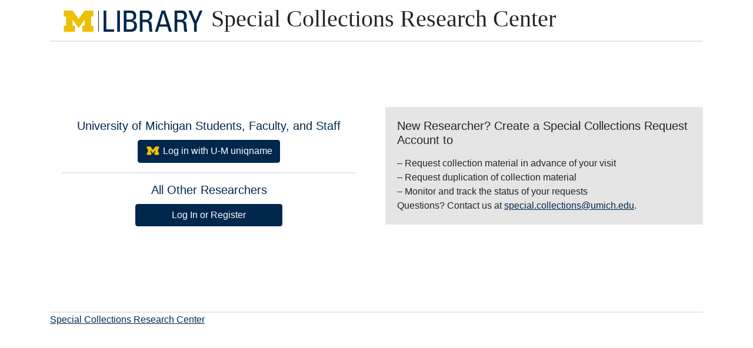

--- FILE ---
content_type: text/html; charset=utf-8
request_url: https://aeon.lib.umich.edu/logon/?Action=10&Form=30&genre=SVF&callnumber=SVF&title=Anarchism%20-%20Catholic%20Workers%20-%20Casa%20Maria&location=SPEC&sublocation=SVF&ItemInfo2=1
body_size: 6460
content:
<!DOCTYPE html>
<html lang="en-US">
<head>
    <title>Registration</title>
    
    <!-- Required meta tags -->
    <meta charset="utf-8">
    <meta name="viewport" content="width=device-width, initial-scale=1.0">
    <meta name="apple-mobile-web-app-capable" content="yes">
    <meta name="apple-mobile-web-app-status-bar-style" content="default">
    
    <link rel="shortcut icon" href="/Logon/favicon.ico"/>
    
    <link rel="stylesheet" href="https://stackpath.bootstrapcdn.com/bootstrap/4.3.1/css/bootstrap.min.css" integrity="sha384-ggOyR0iXCbMQv3Xipma34MD+dH/1fQ784/j6cY/iJTQUOhcWr7x9JvoRxT2MZw1T" crossorigin="anonymous">
    <link rel="stylesheet" href="https://use.fontawesome.com/releases/v5.0.13/css/all.css" integrity="sha384-DNOHZ68U8hZfKXOrtjWvjxusGo9WQnrNx2sqG0tfsghAvtVlRW3tvkXWZh58N9jp" crossorigin="anonymous">
   

    <style type="text/css">

    header{
        border-bottom: 2px solid rgba(0,0,0,.1);
    }

        h1{
            font-family: Crimson Text;
        }
        .img-fluid {
            height: 50px;
        }
        a.offscreen {
            clip-path: inset(100%);
            clip: rect(1px 1px 1px 1px);
            clip: rect(1px, 1px, 1px, 1px);
            height: 1px;
            overflow: hidden;
            position: absolute;
            white-space: nowrap;
            width: 1px;
        }
        .content{
            padding-top: 15px;
        }
        .card-title{
            color: #00274c;
        }
       .btn-primary {
            background-color: #00274c;
            border-color: #00274c;
        }
        .btn-primary:hover {
            background-color: #00274c;
            border-color: #00274c;
        }
        .custom-width{
            width: 250px;
        }
        .icon{
            height: 20px;
        }
        hr{
            border-top: 2px solid rgba(0,0,0,.1);
        }
        .row {
            padding-bottom: 125px;
        }
        .card{
            border: none;
        }
        .left-card{
            text-align: center;
        }
        .right-card{
            background-color: #e6e5e5;
            border-radius: 0em;
        }
        a{
            color: #00274c;
            text-decoration: underline;
        }
        .info-text {
            color: #000;
            font-family: Crimson Text;
        }
        footer{
            border-top: 2px solid rgba(0,0,0,.1);
        }
        .footer-logos{
            text-decoration: none !important;
        }
        .img-social-fluid {
            vertical-align: middle;
            border-style: none;
            height: 30px;
            text-decoration: none;
        }
    </style>
</head>

<body>
    <div class="container">
        <header class="mt-2 mb-5">
            <div>
                <a href="#content" accesskey="S" onclick="$('#content').focus();" class="offscreen">Skip to Main Content</a>
            </div>
             <h1>
            <div class="container">
                <img src="/Logon/Images/MichHeaderLogo.png" alt="Aeon Michigan SCRC logo" class="img-fluid"> Special Collections Research Center
            </div>
        </h1>   
        </header>
        
        <div class="content" id="content" aria-label="content">

            <div class="row mt-5">
                <div class="col-sm-6">
                    <div class="card left-card">
                        <div class="card-body">
                            <h2 class="card-title h5">University of Michigan Students, Faculty, and Staff</h2>
                            <form method="post" action='/Logon/Portal/Enter' class="form">
                                <input type="hidden" name="authType" value="RemoteAuth" />
                                <input type="hidden" name="originalQuery" value="Action=10&amp;Form=30&amp;genre=SVF&amp;callnumber=SVF&amp;title=Anarchism%20-%20Catholic%20Workers%20-%20Casa%20Maria&amp;location=SPEC&amp;sublocation=SVF&amp;ItemInfo2=1" />
                                <input type="hidden" name="postData" />
                                <button class="btn btn-primary btn-md" id="icon" type="submit" value="Sign in (NetID)" src="/Logon/Images/MichiganM.png">
                                    <img  class="icon mb-1 mr-1" src="/Logon/Images/MichiganM.png" alt="Michigan Icon">Log in with U-M uniqname
                                </button>
                            </form>
                            <hr>
                            <h2 class="card-title h5">All Other Researchers</h2>
                            <form method="post" action='/Logon/Portal/Enter'>
                                <input type="hidden" name="authType" value="AtlasAuth" />
                                <input type="hidden" name="originalQuery" value="Action=10&amp;Form=30&amp;genre=SVF&amp;callnumber=SVF&amp;title=Anarchism%20-%20Catholic%20Workers%20-%20Casa%20Maria&amp;location=SPEC&amp;sublocation=SVF&amp;ItemInfo2=1" />
                                <input type="hidden" name="postData" />
                                <button class="btn btn-primary btn-md custom-width" type="submit" value="Sign in (onyen)">
                                    Log In or Register
                                </button>
                            </form>
                        </div>
                    </div>
                </div>

                <div class="col-sm-6">
                    <div class="card right-card">
                        <div class="card-body">
                           <h2 class="card-text h5 mb-3">New Researcher? Create a Special Collections Request Account to</h2>
                            <div>&ndash; Request collection material in advance of your visit</div>
                            <div>&ndash; Request duplication of collection material</div>
                            <div>&ndash; Monitor and track the status of your requests</div>
                            <div>Questions? Contact us at <a href="mailto:special.collections@umich.edu">special.collections@umich.edu</a>.</div>
                        </div>
                    </div>
                </div>
            </div>   

            <footer class="foot mb-5">
                <div>
                    <a href="https://www.lib.umich.edu/locations-and-hours/special-collections-research-center">Special Collections Research Center</a>
                </div>         
            </footer>     
        </div>
    </div>
</body>
</html>